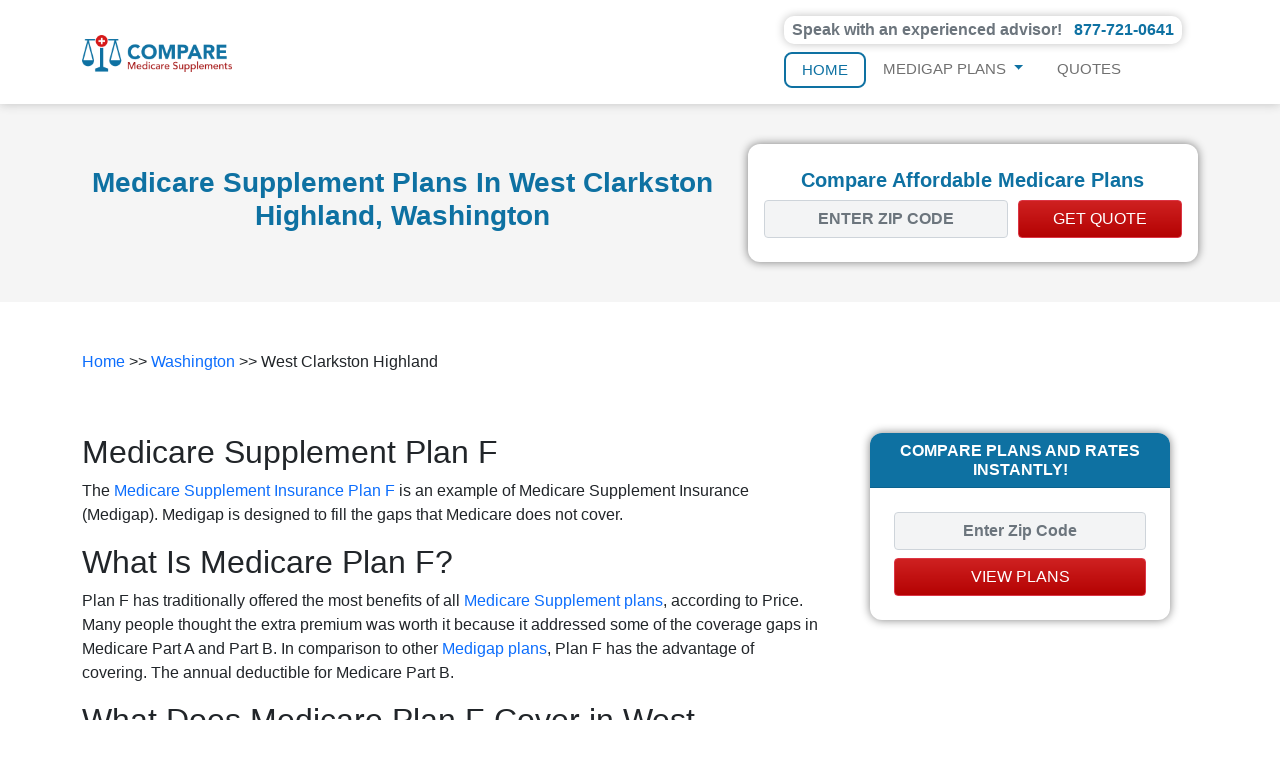

--- FILE ---
content_type: text/html; charset=UTF-8
request_url: http://comparemedicaresupplements.net/washington/west-clarkston-highland/
body_size: 7308
content:
<!DOCTYPE html>
<html lang="en">
<head><meta charset="UTF-8"><meta content="IE=edge" http-equiv="X-UA-Compatible" /><meta name="viewport" content="width=device-width, initial-scale=1.0">
	<title>Compare Medicare Supplement Plans in West Clarkston Highland, Washington</title>
	<meta name="description" content="Explore the best Medicare Supplement Plans. Get the coverage you need for the healthcare you deserve. Compare plans and save today.">
	<link href="/assets/img/icon.png" rel="shortcut icon" type="image/x-icon" />
	<link href="/assets/dist/css/bootstrap.min.css" rel="stylesheet" />
	<link href="/assets/dist/css/style.css" rel="stylesheet" />
	<link href="http://comparemedicaresupplements.net/washington/west-clarkston-highland/" rel="canonical" /><!--- Start schema---><script type="application/ld+json">
{
"@context":"https://schema.org",
"@type":"WebPage",
"headline":"Medicare Supplement Plans in West Clarkston Highland - Compare Medicare Supplement Plans",
"url":"http://comparemedicaresupplements.net/washington/west-clarkston-highland/",
"about":
[
  {"@type": "thing", "name": "medicare", "sameAs": ["http://en.wikipedia.org/wiki/Medicare_(United_States)", "https://www.google.com/search?q=medicare&kgmid=/m/0fzh9"]},
  {"@type": "thing", "name": "premium", "sameAs": ["http://en.wikipedia.org/wiki/Insurance", "https://www.google.com/search?q=premium&kgmid=/m/03xks"]},
  {"@type": "thing", "name": "medigap", "sameAs": ["http://en.wikipedia.org/wiki/Medigap", "https://www.google.com/search?q=medigap&kgmid=/m/08xq4n"]},
  {"@type": "thing", "name": "health insurance", "sameAs": ["http://en.wikipedia.org/wiki/Health_insurance", "https://www.google.com/search?q=health+insurance&kgmid=/m/02gqxg"]},
  {"@type": "thing", "name": "medical insurance", "sameAs": ["http://en.wikipedia.org/wiki/Health_insurance", "https://www.google.com/search?q=medical+insurance&kgmid=/m/02gqxg"]},
  {"@type": "thing", "name": "West Clarkston Highland, Washington", "sameAs": [" ", "https://www.google.com/search?kgmid= "]},

{"@type": "thing", "name": "medicare beneficiaries", "sameAs": ["http://en.wikipedia.org/wiki/Medicare_(United_States)", "https://www.google.com/search?q=medicare+beneficiaries&kgmid=/m/0fzh9"]},
{"@type": "thing", "name": "health care costs", "sameAs": ["http://en.wikipedia.org/wiki/Health_care_prices_in_the_United_States", "https://www.google.com/search?q=health+care+costs&kgmid=/m/0bh8wv"]},
{"@type": "thing", "name": "insurance companies", "sameAs": ["http://en.wikipedia.org/wiki/Health_insurance", "https://www.google.com/search?q=insurance+companies&kgmid=/m/02gqxg"]},
{"@type": "thing", "name": "medicare supplement insurance", "sameAs": ["http://en.wikipedia.org/wiki/Medigap", "https://www.google.com/search?q=medicare+supplement+insurance&kgmid=/m/08xq4n"]},
{"@type": "thing", "name": "medicare plans", "sameAs": ["http://en.wikipedia.org/wiki/Medicare_(United_States)", "https://www.google.com/search?q=medicare+plans&kgmid=/m/0fzh9"]}
]
}
    </script><script type="application/ld+json">
          {
        "@context": "https://schema.org",
        "@type": "InsuranceAgency",
        "name": "Washington - Compare Medicare Supplement Plans",
        "description": "Medicare Supplement and Medicare Advantage plans.",
        "knowsabout":[
        "Medicare",
        "Medicare Supplement",
        "Medicare Advantage",
        "Medigap",
		"health insurance",
        "medicare supplement insurance",
        "insurance companies",
        "medicare beneficiaries",
        "health care costs",
        "medicare plans",
     "http://en.wikipedia.org/wiki/Medicare_(United_States)",
     "https://www.google.com/search?q=medicare&kgmid=/m/0fzh9",
     "http://en.wikipedia.org/wiki/Medigap",
     "https://www.google.com/search?q=medigap&kgmid=/m/08xq4n",
     "http://en.wikipedia.org/wiki/Health_insurance",
     "https://www.google.com/search?q=health+insurance&kgmid=/m/02gqxg",
     "https://www.google.com/search?q=medicare+beneficiaries&kgmid=/m/0fzh9"
 ],


        "areaServed": {
            "@type": "GeoCircle",
            "geoMidpoint": {
                "@type": "GeoCoordinates",
                "postalCode": "99403",
                "latitude": 46.40236,
                "longitude": -117.06339
            },
            "geoRadius": 1000

 },
        "containsplace":[{
        "@type": "City",
        "name": "West Clarkston Highland Washington"
}]
}
    </script>
</head>
<body data-gr-ext-installed="" data-new-gr-c-s-check-loaded="14.1097.0"><header>
<nav class="navbar navbar-expand-lg navbar-light bg-light py-3"><div class="container"><a class="navbar-brand" href="/"><img alt="Logo" class="d-inline-block align-text-top" src="/assets/img/logo.png" /> </a><button aria-controls="navbarSupportedContent" aria-expanded="false" aria-label="Toggle navigation" class="navbar-toggler" data-bs-target="#navbarSupportedContent" data-bs-toggle="collapse" type="button"><span class="navbar-toggler-icon"></span></button><div class="collapse navbar-collapse" id="navbarSupportedContent"><div class="d-flex flex-column ms-auto mb-2 mb-lg-0"><div class="text-lg-end text-center my-lg-0 mt-3"><p class="m-0 text-muted speak me-sm-3 me-0">Speak with an experienced advisor! <a class="ms-2 text-primary" href="tel:877-721-0641">877-721-0641</a></p>
</div>

<ul class="navbar-nav mt-2"><li class="nav-item"><a aria-current="page" class="nav-link active" href="https://comparemedicaresupplements.net/">Home</a></li>
<li class="nav-item dropdown"><a aria-expanded="false" class="nav-link dropdown-toggle" data-bs-toggle="dropdown" href="#" id="navbarDropdown" role="button">Medigap plans </a>
<ul aria-labelledby="navbarDropdown" class="dropdown-menu">
<li><a class="dropdown-item" href="/medicare-supplement-plans/">Medicare Supplement (Medigap)</a></li>
<li><a class="dropdown-item" href="/original-medicare/">Original Medicare</a></li>
<li><a class="dropdown-item" href="/medigap-plan-b/">Medicare Supplement Plan B</a></li>
<li><a class="dropdown-item" href="/medigap-plan-c/">Medicare Supplement Plan C</a></li>
<li><a class="dropdown-item" href="/medigap-plan-d/">Medicare Supplement Plan D</a></li>
<li><a class="dropdown-item" href="/medigap-plan-f/">Medicare Supplement Plan F</a></li>
<li><a class="dropdown-item" href="/medigap-plan-g/">Medicare Supplement Plan G</a></li>
<li><a class="dropdown-item" href="/medigap-plan-k/">Medicare Supplement Plan K</a></li>
<li><a class="dropdown-item" href="/medigap-plan-l/">Medicare Supplement Plan L</a></li>
<li><a class="dropdown-item" href="/medigap-plan-m/">Medicare Supplement Plan M</a></li>
<li><a class="dropdown-item" href="/medigap-plan-n/">Medicare Supplement Plan N</a></li>
</ul>
</li>
<li class="nav-item"><a class="nav-link" href="/compare-quotes/">Quotes</a></li>
</ul>
</div>
</div>
</div>
</nav>
</header><main>
<section class="text-box bg-light"><div class="container"><div class="row align-items-center"><div class="col-md-7">
<h2 class="text-primary text-capitalize text-center sub-title">Medicare Supplement Plans in West Clarkston Highland, Washington</h2>
</div>

<div class="col-md-5"><div class="card iz-card mx-auto mt-md-0 mt-3"><div class="card-body py-4">
<h6 class="d-title text-center text-primary">Compare Affordable Medicare Plans</h6>

<form action="/compare-quotes/" class="inline-form d-flex" method="POST"><div class="form-group"><input class="form-control text-center" name="zipcode" placeholder="ENTER ZIP CODE" type="text" /></div>
<button class="btn btn-danger" type="submit">GET QUOTE</button></form>
</div>
</div>
</div>
</div>
</div>
</section>
<!-- Begin Breadcrumbs -->
<div class="container pt-5">
<nav><a href="/">Home</a> >> <a href="/washington/">Washington</a> >> West Clarkston Highland</nav>
</div>
<!-- End Breadcrumbs -->

<section class="functions"><div class="container py-4"><div class="row"><div class="col-lg-8 order-2 order-lg-1">
<h2>Medicare Supplement Plan F</h2>

<p>The <a href="/medigap-plan-f/">Medicare Supplement Insurance Plan F</a> is an example of Medicare Supplement Insurance (Medigap). Medigap is designed to fill the gaps that Medicare does not cover.</p>

<h2>What Is Medicare Plan F?</h2>

<p>Plan F has traditionally offered the most benefits of all <a href="/medicare-supplement-plans/">Medicare Supplement plans</a>, according to Price. Many people thought the extra premium was worth it because it addressed some of the coverage gaps in Medicare Part A and Part B. In comparison to other <a href="/original-medicare/">Medigap plans</a>, Plan F has the advantage of covering. The annual deductible for Medicare Part B.</p>

<h2>What Does Medicare Plan F Cover in West Clarkston Highland, WA?</h2>

<p>The following benefits are included in Plan F regardless of the insurance provider you choose:</p>

<ul><li>After Medicare benefits are exhausted, Part A coinsurance and hospital costs can be incurred for up to 365 days more</li>
<li>Deductible for Part A</li>
<li>Copayments or coinsurance for hospice care in Part A</li>
<li>Copayment or coinsurance under Part B</li>
<li>Deductible for Part B</li>
<li>Excess charges under Part B (for providers who charge more than Medicare allows)</li>
<li>Care coinsurance in skilled nursing facilities</li>
<li>Three pints of blood transfusion</li>
<li>Emergency coverage for foreign travel (maximum $50,000, after $250 deductible)</li>
</ul>

<h2>What is the cost of Medicare Plan F?</h2>

<p>The average monthly premium for Plan F enrollment is around $230, and the range is between $150 and $400. Your personal factors and the provider you choose will all affect that number.</p>

<p>The annual deductible for Plan F is $2,490 if you select the high-deductible option.</p>

<h2>Medicare Supplement Plan G</h2>

<p>One of the most popular Medigap plans available to Medicare beneficiaries is <a href="/medigap-plan-g/">Medicare Supplemental Plan G</a>. While it does not cover the Part B deductible, Medicare Supplement G offers the most coverage for a low deductible. Beneficiaries would normally pay these covered costs out of pocket.</p>

<h2>Medicare Plan G: What is it?</h2>

<p>According to the Centers for Medicare and Medicaid Services, Medicare Supplement Insurance, or <a href="/medicare-supplement-plans/">Medigap</a>, is a separate health insurance policy sold by private companies to cover healthcare costs not covered by Original Medicare. A majority, but not all, of the costs associated with medical services and supplies are covered by original <a href="/original-medicare/">Medicare</a>.</p>

<h2>How does Medicare Supplement Plan G work in West Clarkston Highland, Washington?</h2>

<p>You can reduce your out-of-pocket costs with Medigap Plan G. It offers the following benefits:</p>

<ul><li>Medicare Part A deductible coverage is 100%</li>
<li>There is no copayment or coinsurance for hospice care</li>
<li>Travel emergency benefits for foreign travel</li>
<li>Medicare Part B excess charges are covered 100%</li>
<li>No matter how sick you are, your policy will be renewable</li>
</ul>

<p>Only Medicare Part B deductibles are not covered by Medicare Supplement Plan G.</p>

<h2>What is the cost of Medicare Plan G?</h2>

<p>On average, 65-year-olds pay $145 a month for Medicare Plan G. The cost of Medicare Supplement policies varies depending on the insurer. A lot of factors determine your exact price for Plan G, such as your location, your health, your age and your gender. To get the best Medicare rate, you should compare rates among different Medicare providers.</p>

<h2>Medicare Supplement Plan K</h2>

<p>Plan K provides coverage at more than 90% of doctors&#39; offices and hospitals nationwide. <a href="/medigap-plan-k/">Medigap Plan K</a> offers limited coverage compared to other Medicare Supplement plans. You can save money on healthcare throughout the year by taking advantage of this plan&#39;s supplemental coverage.</p>

<h2>How does Medicare Supplement Plan K work in West Clarkston Highland, WA</h2>

<p>The <a href="/medicare-supplement-plans/">Medigap Plan</a> K is standardized by federal law. As a result, Medicare Supplement Plan K offers the same benefits regardless of the carrier or location. Premium costs and company ratings are the only differences between carriers.</p>

<p>Medicare Supplement Plan K reduces your cost-sharing obligations when combined with Original Medicare (Medicare Part A and Medicare Part B). In the same way as all Medicare Supplement plans, Medicare Supplement Plan K pays some of the costs that Original <a href="/original-medicare/">Medicare</a> does not cover.</p>

<h2>Benefits of Medicare Supplement Plan K</h2>

<p>Medical costs for seniors are not covered by original Medicare at 100%. By enrolling in a Medicare Supplement plan, you can reduce the remaining costs you will be responsible for out-of-pocket.</p>

<p>Several benefits make Medicare Supplement Plan K appealing to enrollees, including the ability to lower their medical costs. A few of these benefits are:</p>

<ul><li>Coinsurance for Medicare Part A hospitals is 100%</li>
<li>Preventive care coinsurance for Medicare Part B is 100%</li>
<li>Coinsurance of 50% for Medicare Part B</li>
<li>A 50% discount on 3 pints of blood</li>
<li>Coinsurance for hospice is 50%</li>
<li>The coinsurance for skilled nursing care is 50%</li>
<li>Deductible for Medicare Part A is 50%</li>
</ul>

<h2>What is the cost of Medicare Supplement Plan K?</h2>

<p>In addition to location and age, Medicare Supplement Plan K premiums vary. The national premium for this plan is between $40 and $100 per month.</p>

<p>Plan K has a cap on out-of-pocket expenses, like Medicare Supplement Plan L. In 2026, Plan K&#39;s maximum out-of-pocket expense is $6,940. In the event that your Medicare-covered costs exceed this amount, Medicare Supplement Plan K pays 100% of the remaining expenses.</p>

<h2>Medicare Supplement Plan L</h2>

<p>The <a href="/medigap-plan-l/">Medicare Supplement Plan L</a> is a cost-sharing plan that covers a percentage of your out-of-pocket costs and you pay the rest.  Similarly to other Medigap plans, Plan L doesn&#39;t cover prescription drugs, vision, or dental coverage. In other words, it complements the benefits you already receive from Original Medicare by filling in the gaps.</p>

<h2>How does Medicare Supplement Plan L work in West Clarkston Highland, Washington</h2>

<p>In <a href="/medicare-supplement-plans/">Medicare Supplement Plan</a> L, seniors receive cost-sharing benefits through private healthcare providers. Medicare Supplement Plan L provides secondary coverage to Original Medicare at a low monthly premium.</p>

<p>No matter what carrier your plan is through, you can receive care at any doctor or hospital that accepts Original Medicare. Additionally, referrals are not required for specialist appointments.</p>

<p>Though Medigap Plan L offers seniors a lot of savings over Original <a href="/original-medicare/">Medicare</a> alone in the long run, it isn&#39;t the most comprehensive plan. You can still take advantage of plenty of healthcare benefits.</p>

<h2>What is covered by Medicare Supplement Plan L?</h2>

<p>The Medigap Plan L covers 100% of the following expenses:</p>

<ul><li>After Original Medicare benefits are exhausted, Medicare Part A coinsurance and hospital costs are covered for one year</li>
</ul>

<p>75 percent of the costs of the following are covered by Medigap Plan L:</p>

<ul><li>Coinsurance or copayment for hospice care under Medicare Part A</li>
<li>Deductible for Medicare Part A</li>
<li>Coinsurance or copayment for Medicare Part B</li>
<li>The first three pints of blood used in a medical procedure</li>
<li>Coinsurance for skilled nursing facility care</li>
</ul>

<h2>Medigap Plan L Doesn&#39;t Cover?</h2>

<p>Medigap Plan L isn&#39;t the most comprehensive plan on the market, as we&#39;ve already mentioned. Plan L does not cover many benefits that other plans do. Here are some examples:</p>

<ul><li>Getting dental or vision care</li>
<li>Outside the United States, emergency care</li>
<li>Care for the elderly</li>
<li>The Part B deductible for Medicare</li>
<li>Excess charges under Medicare Part B</li>
<li>Costs associated with prescription drugs</li>
<li>Nursing on a private basis</li>
</ul>

<h2>Costs of Medicare Supplement Plan L</h2>

<p>Medigap Plan L policies include an out-of-pocket limit, unlike most other Medicare Supplement policies. Once you have spent $3,110 (in 2021) on Original Medicare out-of-pocket costs and paid your Medicare Part B deductible ($226 in 2026), the Medicare Supplement insurance plan may cover 100% of the costs of Original Medicare that it is required to cover, for the remainder of the year.</p>

<h2>Medicare Supplement Plan M</h2>

<p>Those traveling abroad can benefit from <a href="/medigap-plan-m/">Medigap Plan M</a>. Medicare Supplement Plan M may be the right choice for you if you want healthcare benefits that are affordable but available when you need them. Find out if you can benefit from this option by exploring these benefits.</p>

<h2>How does Medicare Plan M work in?</h2>

<p>A Medigap plan that offers important healthcare benefits at a low monthly premium is <a href="/medicare-supplement-plans/">Medicare Supplement Plan</a> M. Despite the low monthly premium, you&#39;ll be responsible for paying out-of-pocket for healthcare services. In addition to this, you will be responsible for 50% of your Medicare Part A deductible.</p>

<p>Medigap is a private insurance plan, unlike Original <a href="/original-medicare/">Medicare</a> (Medicare Part A and Part B), which is administered by the federal government. You can choose from 12 different Medicare Supplement plans, and the best coverage depends on your budget and healthcare needs.</p>

<h2>Benefits of Medicare Supplement Plan M</h2>

<p>Medicare Supplement Plan M can be a great choice for those who like to keep their monthly costs low. Plans M Medicare Supplements help cover out-of-pocket costs left over from Original Medicare alone. Copayments, coinsurance, foreign travel emergency care, and your first three pints of blood are included in these costs.</p>

<p>There are a number of people who can benefit from Medicare Supplement Plan M, including:</p>

<ul><li>Looking for a lower monthly insurance premium</li>
<li>Pay 50% of their hospital deductible</li>
<li>Traveling abroad is sometimes necessary</li>
</ul>

<h2>What is the cost of Medicare Plan M?</h2>

<p>Medigap Plan M typically costs between $120-$200 per month. Medigap premiums are lower due to cost-sharing. Your monthly premium rates, however, are determined by a number of factors, including your location.</p>

<h2>Medicare Supplement Plan N</h2>

<p>The <a href="/medigap-plan-n/">Medicare Plan N</a> covers out-of-pocket expenses not covered by Medicare Parts A and B. Medicare Plan N offers nearly the same benefits as Medigap Plans C and F (which are not available to new enrollees), but has lower premiums. Many people find it attractive because of this.</p>

<h2>How does Medicare Supplement Plan N work in West Clarkston Highland, Washington?</h2>

<p>In most states throughout the country, <a href="/medicare-supplement-plans/">Medicare Supplement Plan</a> N is a standardized Medicare Supplement insurance plan. Unlike Original Medicare, Plan N helps cover certain costs left by Original Medicare that would otherwise be your responsibility. Unlike Original Medicare, this plan allows you to have the same great health coverage at a fraction of the cost since it covers most of the financial responsibilities.</p>

<p>Enrollment in Medigap Plan N has increased annually since its introduction. This plan is one of the most comprehensive Medigap plans available to new <a href="/original-medicare/">Medicare</a> beneficiaries, so its popularity is not surprising.</p>

<h2>Medicare Supplement Plan N: What Does It Cover?</h2>

<p>Medigap Plan N is similar in many ways to Medicare Supplement Plan G.</p>

<p>Among these benefits are:</p>

<ul><li>Coinsurance under Medicare Part A</li>
<li>Deductible for Medicare Part A</li>
<li>Medical care for foreign travelers</li>
<li>You are responsible for $20 copayments for doctor office visits and $50 copayments for emergency room visits if you are not admitted to the hospital.</li>
</ul>

<p>Medicare Supplement Plan N does not cover excess charges for Medicare Part B if you live or receive care in a state that allows them. The majority of doctors accept Medicare assignment, so excess charges are rare.</p>

<h2>In 2026, how much will Medicare Supplement Plan N cost?</h2>

<p>Medicare Supplement Plan N will cost around $120-$180 per month in 2026. It is important to note, however, that premium costs are determined by many factors. There is a difference in premiums between ZIP codes. In some areas, Medigap Plan N can cost as much as $400 per month; in others, it can cost as little as $70 per month.</p>

<h3>City information for West Clarkston Highland, Washington</h3>

<p> </p>

<p> </p>

<p><a href=" " target="_blank">Google map</a></p>
</div>

<div class="col-lg-4 order-1 order-lg-2 d-none d-lg-block"><div class="card z-card f-card mx-auto mb-5" id="floating-card"><div class="card-header px-4 bg-primary">
<h6 class="d-title text-white text-center m-0">COMPARE PLANS AND RATES INSTANTLY!</h6>
</div>

<div class="card-body p-4">
<form action="/compare-quotes/" method="POST"><div class="form-group"><input class="form-control text-center" name="zipcode" placeholder="Enter Zip Code" type="text" /></div>
<button class="btn btn-danger mt-2 w-100">VIEW PLANS</button></form>
</div>
</div>
</div>
</div>
</div>
</section>
</main> <footer class="bg-dark text-white text-center"><div class="container"><div class="col-md-10 mx-auto"><p class="m-0">Copyright © 2023 comparemedicaresupplements.net - All rights reserved.</p>

<ul class="f-nav"><li><a href="#">Compare Quotes</a></li>
<li><a href="#">About</a></li>
<li><a href="#">Contact</a></li>
</ul>

<p class="m-0"><small>This site provides the insurance information and quotes. Each rate shown is a quote based on information by the carrier. No portion of comparemedicaresupplements.net may be copied, published, or distributed in any manner for any purpose without prior written authorization of owner.</small></p>
</div>
</div>
</footer><div class="fixed-top bg-white py-3" style="display: block;"><div class="container"><div class="col-md-8 mx-auto">
<form action="/compare-quotes/" class="inline-form d-flex" method="POST"><div class="form-group"><input class="form-control text-center fw-bold" name="zipcode" placeholder="ENTER ZIP CODE" type="text" /></div>
<button class="btn btn-danger" type="submit">GET QUOTE</button></form>
</div>
</div>
</div>
<grammarly-desktop-integration data-grammarly-shadow-root="true"></grammarly-desktop-integration><script defer src="https://static.cloudflareinsights.com/beacon.min.js/vcd15cbe7772f49c399c6a5babf22c1241717689176015" integrity="sha512-ZpsOmlRQV6y907TI0dKBHq9Md29nnaEIPlkf84rnaERnq6zvWvPUqr2ft8M1aS28oN72PdrCzSjY4U6VaAw1EQ==" data-cf-beacon='{"version":"2024.11.0","token":"67b84bdcf4254ac083a570446bfd0e26","r":1,"server_timing":{"name":{"cfCacheStatus":true,"cfEdge":true,"cfExtPri":true,"cfL4":true,"cfOrigin":true,"cfSpeedBrain":true},"location_startswith":null}}' crossorigin="anonymous"></script>
</body>
<script src="/assets/dist/js/bootstrap.bundle.min.js"></script><script src="/assets/dist/js/jquery.min.js"></script><script>
    $(document).scroll(function () {
      var scrollTop = $(this).scrollTop();
      var topDistance = $('#floating-card').offset().top;
      // var card = document.getElementById('floating-card').scrollHeight;
      // var menu = $(this).scrollTop();
      console.log(topDistance);
      if (topDistance + 100 < scrollTop) {
        $('.fixed-top').addClass('show-fix');
      } else {
        $('.fixed-top').removeClass('show-fix');
      }
    });

</script>
<a title="GDPR-compliant Web Analytics" href="https://clicky.com/101398743"><img alt="Clicky" src="//static.getclicky.com/media/links/badge.gif" border="0" /></a>
<script async src="//static.getclicky.com/101398743.js"></script>
<noscript><p><img alt="Clicky" width="1" height="1" src="//in.getclicky.com/101398743ns.gif" /></p></noscript>
</html>
